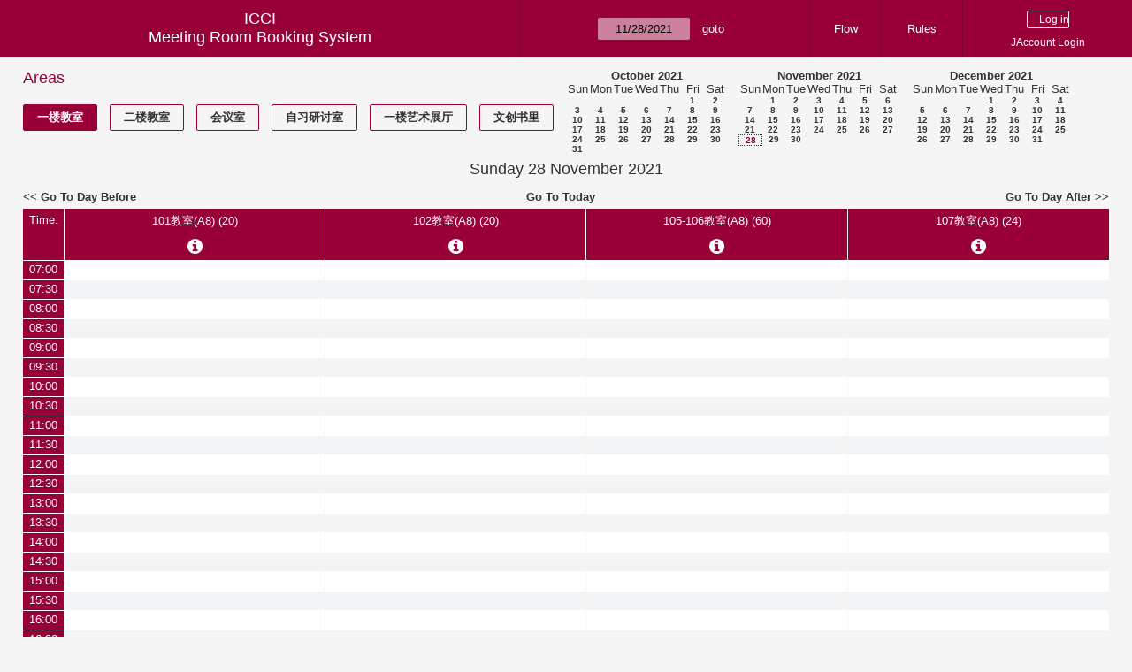

--- FILE ---
content_type: text/html; charset=utf-8
request_url: https://icci.sjtu.edu.cn/bs/day.php?year=2021&month=11&day=28&area=3&room=8
body_size: 54073
content:
<!DOCTYPE html><html>
<head>
<meta charset="utf-8">
<title>Meeting Room Booking System</title>
  <link href="jquery/ui/css/jquery-ui.structure.min.css" rel="stylesheet" type="text/css">
  <link href="jquery/ui/css/sunny/jquery-ui.theme.min.css" rel="stylesheet" type="text/css">
  <link href="jquery/datatables/css/jquery.dataTables.min.css" rel="stylesheet" type="text/css">
  <link href="jquery/datatables/css/buttons.dataTables.css" rel="stylesheet" type="text/css">
  <link href="jquery/datatables/css/fixedColumns.dataTables.min.css" rel="stylesheet" type="text/css">
  <link href="jquery/datatables/css/colReorder.dataTables.css" rel="stylesheet" type="text/css">
      <link rel="stylesheet" href="/public/css/font-awesome.min.css" />
    <link rel="stylesheet" href="/public/layui/css/layui.css" media="all" />
    <link rel="stylesheet" href="css/mrbs.css.php" type="text/css">
        <link rel="stylesheet" media="print" href="css/mrbs-print.css.php" type="text/css">
    <!--[if IE]>
    <link rel="stylesheet" href="css/mrbs-ie.css" type="text/css">
    <![endif]-->
        <!--[if IE 8]>
    <link rel="stylesheet" href="css/mrbs-ie8.css" type="text/css">
    <![endif]-->
    <!--[if lte IE 8]>
    <link rel="stylesheet" href="css/mrbs-ielte8.css" type="text/css">
    <![endif]-->
    <!--[if lte IE 7]>
    <link rel="stylesheet" href="css/mrbs-ielte7.css.php" type="text/css">
    <![endif]-->
    <!--[if lte IE 6]>
    <link rel="stylesheet" href="css/mrbs-ielte6.css" type="text/css">
    <![endif]-->
        <meta name="robots" content="noindex, nofollow">

<!--[if (!IE)|(gt IE 8)]><!-->
  <script type="text/javascript" src="jquery/jquery-2.2.4.min.js"></script>
  <!--<![endif]-->

<!--[if lte IE 8]>
  <script type="text/javascript" src="jquery/jquery-1.11.0.min.js"></script>
<![endif]-->

  <script type="text/javascript" src="jquery/jquery-migrate-1.4.1.min.js"></script>
    <script type="text/javascript" src="jquery/ui/jquery-ui.min.js"></script>
  

<script type="text/javascript" src="/public/layui/layui.js"></script>
<script>
  layui.use(['form','layer','element'],function(){
    var form = layui.form;
    var element = layui.element;
    var layer = parent.layer === undefined ? layui.layer : parent.layer;
    var $ = layui.jquery;
    var custom_html = '';
    $('.description').parent(1).on('click',function(){
      custom_html = $(this).find('.custom_html').html();
      layer.open({
        title: $(this).find('a').html()+'介绍/Description',
        content: custom_html,
        area: ['800px',''],
        btn:false,
        shadeClose: true
      })
    })
  });

</script>
<script type="text/javascript">
  //<![CDATA[
  var lteIE6 = false;
  //]]>
</script>
<!--[if lte IE 6]>
<script type="text/javascript">
  //<![CDATA[
  var lteIE6 = true;
  //]]>
</script>
<![endif]-->
    
<script type="text/javascript">
  //<![CDATA[
  var lteIE7 = false;
  //]]>
</script>
<!--[if lte IE 7]>
<script type="text/javascript">
  //<![CDATA[
  var lteIE7 = true;
  //]]>
</script>
<![endif]-->
    
<script type="text/javascript">
  //<![CDATA[
  var lteIE8 = false;
  //]]>
</script>
<!--[if lte IE 8]>
<script type="text/javascript">
  //<![CDATA[
  var lteIE8 = true;
  //]]>
</script>
<![endif]-->
    
<script type="text/javascript">
  //<![CDATA[
    function init(params)
  {
  }
  //]]>
</script>

<script type="text/javascript" src="js/functions.js.php?area=3"></script>
<script type="text/javascript" src="js/datepicker.js.php?area=3"></script>
<script type="text/javascript" src="js/general.js.php?area=3"></script>

    
  <script type="text/javascript" src="js/refresh.js.php?area=3"></script>
    <!-- <script type="text/javascript" src="js/resizable.js.php?area=3"></script> -->
  <script type="text/javascript" src="js/multiple.js.php?area=3"></script>
    <script type="text/javascript" src="js/cell_click.js.php?area=3"></script>
  
<!--[if lte IE 8]>
      <script src="js/html5shiv.min.js"></script>
    <![endif]-->
    
<script type="text/javascript">

//<![CDATA[


$(window).on('load', function() {

  var args = {day: '28',
              month: '11',
              year: '2021',
              area: '3',
              room: '8',
              page: 'day'};
    init(args);

});


//]]>
</script></head>
<body class="non_js day">
    <script type="text/javascript">
      //<![CDATA[
      $('body').addClass('js').removeClass('non_js');
      //]]>
    </script> 
    <header class="banner">
<nav>
<ul>
<li>
<div id="company">
<div id="logo">
<span>ICCI</span>
</div>
<div id="mrbs">
<a href="index.php">Meeting Room Booking System</a>
</div>
</div>
</li>
<li>
<form action="day.php" method="get" id="Form1">
<span class="dateselector js_hidden" data-prefix="" data-day="28" data-month="11" data-year="2021" data-min-year="2016" data-max-year="2031" data-form-id="Form1">
<select id="day" name="day">
<option value="1">1</option>
<option value="2">2</option>
<option value="3">3</option>
<option value="4">4</option>
<option value="5">5</option>
<option value="6">6</option>
<option value="7">7</option>
<option value="8">8</option>
<option value="9">9</option>
<option value="10">10</option>
<option value="11">11</option>
<option value="12">12</option>
<option value="13">13</option>
<option value="14">14</option>
<option value="15">15</option>
<option value="16">16</option>
<option value="17">17</option>
<option value="18">18</option>
<option value="19">19</option>
<option value="20">20</option>
<option value="21">21</option>
<option value="22">22</option>
<option value="23">23</option>
<option value="24">24</option>
<option value="25">25</option>
<option value="26">26</option>
<option value="27">27</option>
<option value="28" selected="selected">28</option>
<option value="29">29</option>
<option value="30">30</option>
<option value="31">31</option>
</select>
<select id="month" name="month">
<option value="1">Jan</option>
<option value="2">Feb</option>
<option value="3">Mar</option>
<option value="4">Apr</option>
<option value="5">May</option>
<option value="6">Jun</option>
<option value="7">Jul</option>
<option value="8">Aug</option>
<option value="9">Sep</option>
<option value="10">Oct</option>
<option value="11" selected="selected">Nov</option>
<option value="12">Dec</option>
</select>
<select id="year" name="year">
<option value="2016">2016</option>
<option value="2017">2017</option>
<option value="2018">2018</option>
<option value="2019">2019</option>
<option value="2020">2020</option>
<option value="2021" selected="selected">2021</option>
<option value="2022">2022</option>
<option value="2023">2023</option>
<option value="2024">2024</option>
<option value="2025">2025</option>
<option value="2026">2026</option>
<option value="2027">2027</option>
<option value="2028">2028</option>
<option value="2029">2029</option>
<option value="2030">2030</option>
<option value="2031">2031</option>
</select>
</span>
<input type="hidden" name="area" value="3">
<input type="hidden" name="room" value="8">
<input type="submit" value="goto">
</form>
</li>
<li>
<a href="/bs/files/文创学院预约中心使用说明.pdf" target="_blank">Flow</a>
</li>
<li>
<a href="/bs/files/20200901-文创学院关于教室及会议室预约系统管理规则.pdf" target="_blank">Rules</a>
</li>
<li>
<div id="logon_box">
      <form method="post" action="admin.php">
        <div>
          <input type="hidden" name="TargetURL" value="day.php?year=2021&amp;month=11&amp;day=28&amp;area=3&amp;room=8">
          <input type="hidden" name="Action" value="QueryName">
          <input type="submit" value=" Log in ">
                    <a href='/jaccount'>JAccount Login</a>
                  </div>
      </form>
      
  </div>
</li>
</ul>
</nav>
</header>
<div id="contents">
<div id="dwm_header" class="screenonly">
<div id="dwm_areas">
<h3>Areas</h3>
<ul>
<li><a href="day.php?year=2021&amp;month=11&amp;day=28&amp;area=3"><span class="current">一楼教室</span></a></li>
<li><a href="day.php?year=2021&amp;month=11&amp;day=28&amp;area=4"><span>二楼教室</span></a></li>
<li><a href="day.php?year=2021&amp;month=11&amp;day=28&amp;area=5"><span>会议室</span></a></li>
<li><a href="day.php?year=2021&amp;month=11&amp;day=28&amp;area=6"><span>自习研讨室</span></a></li>
<li><a href="day.php?year=2021&amp;month=11&amp;day=28&amp;area=11"><span>一楼艺术展厅</span></a></li>
<li><a href="day.php?year=2021&amp;month=11&amp;day=28&amp;area=14"><span>文创书里</span></a></li>
</ul>
</div>
<nav id="cals">
<div id="cal_last">
<table class="calendar">
<thead>
<tr>
<th colspan="7"><a href="month.php?year=2021&amp;month=10&amp;day=28&amp;area=3&amp;room=8">October&nbsp;2021</a></th>
</tr>
<tr>
<th>Sun</th>
<th>Mon</th>
<th>Tue</th>
<th>Wed</th>
<th>Thu</th>
<th>Fri</th>
<th>Sat</th>
</tr>
</thead>
<tbody>
<tr>
<td>&nbsp;</td>
<td>&nbsp;</td>
<td>&nbsp;</td>
<td>&nbsp;</td>
<td>&nbsp;</td>
<td><a href="day.php?year=2021&amp;month=10&amp;day=1&amp;area=3&amp;room=8">1</a></td>
<td><a href="day.php?year=2021&amp;month=10&amp;day=2&amp;area=3&amp;room=8">2</a></td>
</tr>
<tr>
<td><a href="day.php?year=2021&amp;month=10&amp;day=3&amp;area=3&amp;room=8">3</a></td>
<td><a href="day.php?year=2021&amp;month=10&amp;day=4&amp;area=3&amp;room=8">4</a></td>
<td><a href="day.php?year=2021&amp;month=10&amp;day=5&amp;area=3&amp;room=8">5</a></td>
<td><a href="day.php?year=2021&amp;month=10&amp;day=6&amp;area=3&amp;room=8">6</a></td>
<td><a href="day.php?year=2021&amp;month=10&amp;day=7&amp;area=3&amp;room=8">7</a></td>
<td><a href="day.php?year=2021&amp;month=10&amp;day=8&amp;area=3&amp;room=8">8</a></td>
<td><a href="day.php?year=2021&amp;month=10&amp;day=9&amp;area=3&amp;room=8">9</a></td>
</tr>
<tr>
<td><a href="day.php?year=2021&amp;month=10&amp;day=10&amp;area=3&amp;room=8">10</a></td>
<td><a href="day.php?year=2021&amp;month=10&amp;day=11&amp;area=3&amp;room=8">11</a></td>
<td><a href="day.php?year=2021&amp;month=10&amp;day=12&amp;area=3&amp;room=8">12</a></td>
<td><a href="day.php?year=2021&amp;month=10&amp;day=13&amp;area=3&amp;room=8">13</a></td>
<td><a href="day.php?year=2021&amp;month=10&amp;day=14&amp;area=3&amp;room=8">14</a></td>
<td><a href="day.php?year=2021&amp;month=10&amp;day=15&amp;area=3&amp;room=8">15</a></td>
<td><a href="day.php?year=2021&amp;month=10&amp;day=16&amp;area=3&amp;room=8">16</a></td>
</tr>
<tr>
<td><a href="day.php?year=2021&amp;month=10&amp;day=17&amp;area=3&amp;room=8">17</a></td>
<td><a href="day.php?year=2021&amp;month=10&amp;day=18&amp;area=3&amp;room=8">18</a></td>
<td><a href="day.php?year=2021&amp;month=10&amp;day=19&amp;area=3&amp;room=8">19</a></td>
<td><a href="day.php?year=2021&amp;month=10&amp;day=20&amp;area=3&amp;room=8">20</a></td>
<td><a href="day.php?year=2021&amp;month=10&amp;day=21&amp;area=3&amp;room=8">21</a></td>
<td><a href="day.php?year=2021&amp;month=10&amp;day=22&amp;area=3&amp;room=8">22</a></td>
<td><a href="day.php?year=2021&amp;month=10&amp;day=23&amp;area=3&amp;room=8">23</a></td>
</tr>
<tr>
<td><a href="day.php?year=2021&amp;month=10&amp;day=24&amp;area=3&amp;room=8">24</a></td>
<td><a href="day.php?year=2021&amp;month=10&amp;day=25&amp;area=3&amp;room=8">25</a></td>
<td><a href="day.php?year=2021&amp;month=10&amp;day=26&amp;area=3&amp;room=8">26</a></td>
<td><a href="day.php?year=2021&amp;month=10&amp;day=27&amp;area=3&amp;room=8">27</a></td>
<td><a href="day.php?year=2021&amp;month=10&amp;day=28&amp;area=3&amp;room=8">28</a></td>
<td><a href="day.php?year=2021&amp;month=10&amp;day=29&amp;area=3&amp;room=8">29</a></td>
<td><a href="day.php?year=2021&amp;month=10&amp;day=30&amp;area=3&amp;room=8">30</a></td>
</tr>
<tr>
<td><a href="day.php?year=2021&amp;month=10&amp;day=31&amp;area=3&amp;room=8">31</a></td>
<td>&nbsp;</td>
<td>&nbsp;</td>
<td>&nbsp;</td>
<td>&nbsp;</td>
<td>&nbsp;</td>
<td>&nbsp;</td>
</tr>
</tbody>
</table>
</div>
<div id="cal_this">
<table class="calendar">
<thead>
<tr>
<th colspan="7"><a href="month.php?year=2021&amp;month=11&amp;day=28&amp;area=3&amp;room=8">November&nbsp;2021</a></th>
</tr>
<tr>
<th>Sun</th>
<th>Mon</th>
<th>Tue</th>
<th>Wed</th>
<th>Thu</th>
<th>Fri</th>
<th>Sat</th>
</tr>
</thead>
<tbody>
<tr>
<td>&nbsp;</td>
<td><a href="day.php?year=2021&amp;month=11&amp;day=1&amp;area=3&amp;room=8">1</a></td>
<td><a href="day.php?year=2021&amp;month=11&amp;day=2&amp;area=3&amp;room=8">2</a></td>
<td><a href="day.php?year=2021&amp;month=11&amp;day=3&amp;area=3&amp;room=8">3</a></td>
<td><a href="day.php?year=2021&amp;month=11&amp;day=4&amp;area=3&amp;room=8">4</a></td>
<td><a href="day.php?year=2021&amp;month=11&amp;day=5&amp;area=3&amp;room=8">5</a></td>
<td><a href="day.php?year=2021&amp;month=11&amp;day=6&amp;area=3&amp;room=8">6</a></td>
</tr>
<tr>
<td><a href="day.php?year=2021&amp;month=11&amp;day=7&amp;area=3&amp;room=8">7</a></td>
<td><a href="day.php?year=2021&amp;month=11&amp;day=8&amp;area=3&amp;room=8">8</a></td>
<td><a href="day.php?year=2021&amp;month=11&amp;day=9&amp;area=3&amp;room=8">9</a></td>
<td><a href="day.php?year=2021&amp;month=11&amp;day=10&amp;area=3&amp;room=8">10</a></td>
<td><a href="day.php?year=2021&amp;month=11&amp;day=11&amp;area=3&amp;room=8">11</a></td>
<td><a href="day.php?year=2021&amp;month=11&amp;day=12&amp;area=3&amp;room=8">12</a></td>
<td><a href="day.php?year=2021&amp;month=11&amp;day=13&amp;area=3&amp;room=8">13</a></td>
</tr>
<tr>
<td><a href="day.php?year=2021&amp;month=11&amp;day=14&amp;area=3&amp;room=8">14</a></td>
<td><a href="day.php?year=2021&amp;month=11&amp;day=15&amp;area=3&amp;room=8">15</a></td>
<td><a href="day.php?year=2021&amp;month=11&amp;day=16&amp;area=3&amp;room=8">16</a></td>
<td><a href="day.php?year=2021&amp;month=11&amp;day=17&amp;area=3&amp;room=8">17</a></td>
<td><a href="day.php?year=2021&amp;month=11&amp;day=18&amp;area=3&amp;room=8">18</a></td>
<td><a href="day.php?year=2021&amp;month=11&amp;day=19&amp;area=3&amp;room=8">19</a></td>
<td><a href="day.php?year=2021&amp;month=11&amp;day=20&amp;area=3&amp;room=8">20</a></td>
</tr>
<tr>
<td><a href="day.php?year=2021&amp;month=11&amp;day=21&amp;area=3&amp;room=8">21</a></td>
<td><a href="day.php?year=2021&amp;month=11&amp;day=22&amp;area=3&amp;room=8">22</a></td>
<td><a href="day.php?year=2021&amp;month=11&amp;day=23&amp;area=3&amp;room=8">23</a></td>
<td><a href="day.php?year=2021&amp;month=11&amp;day=24&amp;area=3&amp;room=8">24</a></td>
<td><a href="day.php?year=2021&amp;month=11&amp;day=25&amp;area=3&amp;room=8">25</a></td>
<td><a href="day.php?year=2021&amp;month=11&amp;day=26&amp;area=3&amp;room=8">26</a></td>
<td><a href="day.php?year=2021&amp;month=11&amp;day=27&amp;area=3&amp;room=8">27</a></td>
</tr>
<tr>
<td id="sticky_day"><a class="current" href="day.php?year=2021&amp;month=11&amp;day=28&amp;area=3&amp;room=8">28</a></td>
<td><a href="day.php?year=2021&amp;month=11&amp;day=29&amp;area=3&amp;room=8">29</a></td>
<td><a href="day.php?year=2021&amp;month=11&amp;day=30&amp;area=3&amp;room=8">30</a></td>
<td>&nbsp;</td>
<td>&nbsp;</td>
<td>&nbsp;</td>
<td>&nbsp;</td>
</tr>
</tbody>
</table>
</div>
<div id="cal_next">
<table class="calendar">
<thead>
<tr>
<th colspan="7"><a href="month.php?year=2021&amp;month=12&amp;day=28&amp;area=3&amp;room=8">December&nbsp;2021</a></th>
</tr>
<tr>
<th>Sun</th>
<th>Mon</th>
<th>Tue</th>
<th>Wed</th>
<th>Thu</th>
<th>Fri</th>
<th>Sat</th>
</tr>
</thead>
<tbody>
<tr>
<td>&nbsp;</td>
<td>&nbsp;</td>
<td>&nbsp;</td>
<td><a href="day.php?year=2021&amp;month=12&amp;day=1&amp;area=3&amp;room=8">1</a></td>
<td><a href="day.php?year=2021&amp;month=12&amp;day=2&amp;area=3&amp;room=8">2</a></td>
<td><a href="day.php?year=2021&amp;month=12&amp;day=3&amp;area=3&amp;room=8">3</a></td>
<td><a href="day.php?year=2021&amp;month=12&amp;day=4&amp;area=3&amp;room=8">4</a></td>
</tr>
<tr>
<td><a href="day.php?year=2021&amp;month=12&amp;day=5&amp;area=3&amp;room=8">5</a></td>
<td><a href="day.php?year=2021&amp;month=12&amp;day=6&amp;area=3&amp;room=8">6</a></td>
<td><a href="day.php?year=2021&amp;month=12&amp;day=7&amp;area=3&amp;room=8">7</a></td>
<td><a href="day.php?year=2021&amp;month=12&amp;day=8&amp;area=3&amp;room=8">8</a></td>
<td><a href="day.php?year=2021&amp;month=12&amp;day=9&amp;area=3&amp;room=8">9</a></td>
<td><a href="day.php?year=2021&amp;month=12&amp;day=10&amp;area=3&amp;room=8">10</a></td>
<td><a href="day.php?year=2021&amp;month=12&amp;day=11&amp;area=3&amp;room=8">11</a></td>
</tr>
<tr>
<td><a href="day.php?year=2021&amp;month=12&amp;day=12&amp;area=3&amp;room=8">12</a></td>
<td><a href="day.php?year=2021&amp;month=12&amp;day=13&amp;area=3&amp;room=8">13</a></td>
<td><a href="day.php?year=2021&amp;month=12&amp;day=14&amp;area=3&amp;room=8">14</a></td>
<td><a href="day.php?year=2021&amp;month=12&amp;day=15&amp;area=3&amp;room=8">15</a></td>
<td><a href="day.php?year=2021&amp;month=12&amp;day=16&amp;area=3&amp;room=8">16</a></td>
<td><a href="day.php?year=2021&amp;month=12&amp;day=17&amp;area=3&amp;room=8">17</a></td>
<td><a href="day.php?year=2021&amp;month=12&amp;day=18&amp;area=3&amp;room=8">18</a></td>
</tr>
<tr>
<td><a href="day.php?year=2021&amp;month=12&amp;day=19&amp;area=3&amp;room=8">19</a></td>
<td><a href="day.php?year=2021&amp;month=12&amp;day=20&amp;area=3&amp;room=8">20</a></td>
<td><a href="day.php?year=2021&amp;month=12&amp;day=21&amp;area=3&amp;room=8">21</a></td>
<td><a href="day.php?year=2021&amp;month=12&amp;day=22&amp;area=3&amp;room=8">22</a></td>
<td><a href="day.php?year=2021&amp;month=12&amp;day=23&amp;area=3&amp;room=8">23</a></td>
<td><a href="day.php?year=2021&amp;month=12&amp;day=24&amp;area=3&amp;room=8">24</a></td>
<td><a href="day.php?year=2021&amp;month=12&amp;day=25&amp;area=3&amp;room=8">25</a></td>
</tr>
<tr>
<td><a href="day.php?year=2021&amp;month=12&amp;day=26&amp;area=3&amp;room=8">26</a></td>
<td><a href="day.php?year=2021&amp;month=12&amp;day=27&amp;area=3&amp;room=8">27</a></td>
<td><a href="day.php?year=2021&amp;month=12&amp;day=28&amp;area=3&amp;room=8">28</a></td>
<td><a href="day.php?year=2021&amp;month=12&amp;day=29&amp;area=3&amp;room=8">29</a></td>
<td><a href="day.php?year=2021&amp;month=12&amp;day=30&amp;area=3&amp;room=8">30</a></td>
<td><a href="day.php?year=2021&amp;month=12&amp;day=31&amp;area=3&amp;room=8">31</a></td>
<td>&nbsp;</td>
</tr>
</tbody>
</table>
</div>
</nav>
</div>
<div id="dwm">
<h2>Sunday 28 November 2021</h2>
</div>

<nav class="date_nav">
  <a class="date_before" href="day.php?area=3&amp;room=8&amp;year=2021&amp;month=11&amp;day=27">Go To Day Before</a>
  <a class="date_now" href="day.php?area=3&amp;room=8;">Go To Today</a>
  <a class="date_after" href="day.php?area=3&amp;room=8&amp;year=2021&amp;month=11&amp;day=29">Go To Day After</a>
</nav>
<table class="dwm_main" id="day_main" data-resolution="1800">
<thead>
<tr>
<th class="first_last" style="width: 1%">Time:</th>
<th data-room="8" style="width: 24.750000%">
                        <a href="week.php?year=2021&amp;month=11&amp;day=28&amp;area=3&amp;room=8"
                        title="View Week &#10;&#10;101教室">101教室(A8) (20)</a><i class="fa description fa-info-circle" aria-hidden="true"><div class='custom_html' style='display: none;'>本教室为标准学生教室，教室设备有EPSON可书写互动投影机1台</div></i></th>
<th data-room="9" style="width: 24.750000%">
                        <a href="week.php?year=2021&amp;month=11&amp;day=28&amp;area=3&amp;room=9"
                        title="View Week &#10;&#10;102教室">102教室(A8) (20)</a><i class="fa description fa-info-circle" aria-hidden="true"><div class='custom_html' style='display: none;'>本教室为标准学生教室，教室设备有EPSON可书写互动投影机1台</div></i></th>
<th data-room="7" style="width: 24.750000%">
                        <a href="week.php?year=2021&amp;month=11&amp;day=28&amp;area=3&amp;room=7"
                        title="View Week &#10;&#10;105-106教室">105-106教室(A8) (60)</a><i class="fa description fa-info-circle" aria-hidden="true"><div class='custom_html' style='display: none;'>本教室为标准多媒体教室，教室设备有100英寸EPSON工程级可书写互动投影机2台，领夹式无线话筒1套。</div></i></th>
<th data-room="10" style="width: 24.750000%">
                        <a href="week.php?year=2021&amp;month=11&amp;day=28&amp;area=3&amp;room=10"
                        title="View Week &#10;&#10;107教室">107教室(A8) (24)</a><i class="fa description fa-info-circle" aria-hidden="true"><div class='custom_html' style='display: none;'>本教室为标准多媒体教室，教室设备有80英寸SHARP高清电视机1台。</div></i></th>
</tr>
</thead>
<tbody>
<tr class="even_row">
<td class="row_labels" data-seconds="25200">
<div class="celldiv slots1">
<a href="day.php?year=2021&amp;month=11&amp;day=28&amp;area=3&amp;room=8&amp;timetohighlight=25200" title="Highlight this line">07:00</a>
</div></td>
<td class="new">
<div class="celldiv slots1">
<a href="edit_entry.php?area=3&amp;room=8&amp;hour=7&amp;minute=0&amp;year=2021&amp;month=11&amp;day=28">
</a>
</div>
</td>
<td class="new">
<div class="celldiv slots1">
<a href="edit_entry.php?area=3&amp;room=9&amp;hour=7&amp;minute=0&amp;year=2021&amp;month=11&amp;day=28">
</a>
</div>
</td>
<td class="new">
<div class="celldiv slots1">
<a href="edit_entry.php?area=3&amp;room=7&amp;hour=7&amp;minute=0&amp;year=2021&amp;month=11&amp;day=28">
</a>
</div>
</td>
<td class="new">
<div class="celldiv slots1">
<a href="edit_entry.php?area=3&amp;room=10&amp;hour=7&amp;minute=0&amp;year=2021&amp;month=11&amp;day=28">
</a>
</div>
</td>
</tr>
<tr class="odd_row">
<td class="row_labels" data-seconds="27000">
<div class="celldiv slots1">
<a href="day.php?year=2021&amp;month=11&amp;day=28&amp;area=3&amp;room=8&amp;timetohighlight=27000" title="Highlight this line">07:30</a>
</div></td>
<td class="new">
<div class="celldiv slots1">
<a href="edit_entry.php?area=3&amp;room=8&amp;hour=7&amp;minute=30&amp;year=2021&amp;month=11&amp;day=28">
</a>
</div>
</td>
<td class="new">
<div class="celldiv slots1">
<a href="edit_entry.php?area=3&amp;room=9&amp;hour=7&amp;minute=30&amp;year=2021&amp;month=11&amp;day=28">
</a>
</div>
</td>
<td class="new">
<div class="celldiv slots1">
<a href="edit_entry.php?area=3&amp;room=7&amp;hour=7&amp;minute=30&amp;year=2021&amp;month=11&amp;day=28">
</a>
</div>
</td>
<td class="new">
<div class="celldiv slots1">
<a href="edit_entry.php?area=3&amp;room=10&amp;hour=7&amp;minute=30&amp;year=2021&amp;month=11&amp;day=28">
</a>
</div>
</td>
</tr>
<tr class="even_row">
<td class="row_labels" data-seconds="28800">
<div class="celldiv slots1">
<a href="day.php?year=2021&amp;month=11&amp;day=28&amp;area=3&amp;room=8&amp;timetohighlight=28800" title="Highlight this line">08:00</a>
</div></td>
<td class="new">
<div class="celldiv slots1">
<a href="edit_entry.php?area=3&amp;room=8&amp;hour=8&amp;minute=0&amp;year=2021&amp;month=11&amp;day=28">
</a>
</div>
</td>
<td class="new">
<div class="celldiv slots1">
<a href="edit_entry.php?area=3&amp;room=9&amp;hour=8&amp;minute=0&amp;year=2021&amp;month=11&amp;day=28">
</a>
</div>
</td>
<td class="new">
<div class="celldiv slots1">
<a href="edit_entry.php?area=3&amp;room=7&amp;hour=8&amp;minute=0&amp;year=2021&amp;month=11&amp;day=28">
</a>
</div>
</td>
<td class="new">
<div class="celldiv slots1">
<a href="edit_entry.php?area=3&amp;room=10&amp;hour=8&amp;minute=0&amp;year=2021&amp;month=11&amp;day=28">
</a>
</div>
</td>
</tr>
<tr class="odd_row">
<td class="row_labels" data-seconds="30600">
<div class="celldiv slots1">
<a href="day.php?year=2021&amp;month=11&amp;day=28&amp;area=3&amp;room=8&amp;timetohighlight=30600" title="Highlight this line">08:30</a>
</div></td>
<td class="new">
<div class="celldiv slots1">
<a href="edit_entry.php?area=3&amp;room=8&amp;hour=8&amp;minute=30&amp;year=2021&amp;month=11&amp;day=28">
</a>
</div>
</td>
<td class="new">
<div class="celldiv slots1">
<a href="edit_entry.php?area=3&amp;room=9&amp;hour=8&amp;minute=30&amp;year=2021&amp;month=11&amp;day=28">
</a>
</div>
</td>
<td class="new">
<div class="celldiv slots1">
<a href="edit_entry.php?area=3&amp;room=7&amp;hour=8&amp;minute=30&amp;year=2021&amp;month=11&amp;day=28">
</a>
</div>
</td>
<td class="new">
<div class="celldiv slots1">
<a href="edit_entry.php?area=3&amp;room=10&amp;hour=8&amp;minute=30&amp;year=2021&amp;month=11&amp;day=28">
</a>
</div>
</td>
</tr>
<tr class="even_row">
<td class="row_labels" data-seconds="32400">
<div class="celldiv slots1">
<a href="day.php?year=2021&amp;month=11&amp;day=28&amp;area=3&amp;room=8&amp;timetohighlight=32400" title="Highlight this line">09:00</a>
</div></td>
<td class="new">
<div class="celldiv slots1">
<a href="edit_entry.php?area=3&amp;room=8&amp;hour=9&amp;minute=0&amp;year=2021&amp;month=11&amp;day=28">
</a>
</div>
</td>
<td class="new">
<div class="celldiv slots1">
<a href="edit_entry.php?area=3&amp;room=9&amp;hour=9&amp;minute=0&amp;year=2021&amp;month=11&amp;day=28">
</a>
</div>
</td>
<td class="new">
<div class="celldiv slots1">
<a href="edit_entry.php?area=3&amp;room=7&amp;hour=9&amp;minute=0&amp;year=2021&amp;month=11&amp;day=28">
</a>
</div>
</td>
<td class="new">
<div class="celldiv slots1">
<a href="edit_entry.php?area=3&amp;room=10&amp;hour=9&amp;minute=0&amp;year=2021&amp;month=11&amp;day=28">
</a>
</div>
</td>
</tr>
<tr class="odd_row">
<td class="row_labels" data-seconds="34200">
<div class="celldiv slots1">
<a href="day.php?year=2021&amp;month=11&amp;day=28&amp;area=3&amp;room=8&amp;timetohighlight=34200" title="Highlight this line">09:30</a>
</div></td>
<td class="new">
<div class="celldiv slots1">
<a href="edit_entry.php?area=3&amp;room=8&amp;hour=9&amp;minute=30&amp;year=2021&amp;month=11&amp;day=28">
</a>
</div>
</td>
<td class="new">
<div class="celldiv slots1">
<a href="edit_entry.php?area=3&amp;room=9&amp;hour=9&amp;minute=30&amp;year=2021&amp;month=11&amp;day=28">
</a>
</div>
</td>
<td class="new">
<div class="celldiv slots1">
<a href="edit_entry.php?area=3&amp;room=7&amp;hour=9&amp;minute=30&amp;year=2021&amp;month=11&amp;day=28">
</a>
</div>
</td>
<td class="new">
<div class="celldiv slots1">
<a href="edit_entry.php?area=3&amp;room=10&amp;hour=9&amp;minute=30&amp;year=2021&amp;month=11&amp;day=28">
</a>
</div>
</td>
</tr>
<tr class="even_row">
<td class="row_labels" data-seconds="36000">
<div class="celldiv slots1">
<a href="day.php?year=2021&amp;month=11&amp;day=28&amp;area=3&amp;room=8&amp;timetohighlight=36000" title="Highlight this line">10:00</a>
</div></td>
<td class="new">
<div class="celldiv slots1">
<a href="edit_entry.php?area=3&amp;room=8&amp;hour=10&amp;minute=0&amp;year=2021&amp;month=11&amp;day=28">
</a>
</div>
</td>
<td class="new">
<div class="celldiv slots1">
<a href="edit_entry.php?area=3&amp;room=9&amp;hour=10&amp;minute=0&amp;year=2021&amp;month=11&amp;day=28">
</a>
</div>
</td>
<td class="new">
<div class="celldiv slots1">
<a href="edit_entry.php?area=3&amp;room=7&amp;hour=10&amp;minute=0&amp;year=2021&amp;month=11&amp;day=28">
</a>
</div>
</td>
<td class="new">
<div class="celldiv slots1">
<a href="edit_entry.php?area=3&amp;room=10&amp;hour=10&amp;minute=0&amp;year=2021&amp;month=11&amp;day=28">
</a>
</div>
</td>
</tr>
<tr class="odd_row">
<td class="row_labels" data-seconds="37800">
<div class="celldiv slots1">
<a href="day.php?year=2021&amp;month=11&amp;day=28&amp;area=3&amp;room=8&amp;timetohighlight=37800" title="Highlight this line">10:30</a>
</div></td>
<td class="new">
<div class="celldiv slots1">
<a href="edit_entry.php?area=3&amp;room=8&amp;hour=10&amp;minute=30&amp;year=2021&amp;month=11&amp;day=28">
</a>
</div>
</td>
<td class="new">
<div class="celldiv slots1">
<a href="edit_entry.php?area=3&amp;room=9&amp;hour=10&amp;minute=30&amp;year=2021&amp;month=11&amp;day=28">
</a>
</div>
</td>
<td class="new">
<div class="celldiv slots1">
<a href="edit_entry.php?area=3&amp;room=7&amp;hour=10&amp;minute=30&amp;year=2021&amp;month=11&amp;day=28">
</a>
</div>
</td>
<td class="new">
<div class="celldiv slots1">
<a href="edit_entry.php?area=3&amp;room=10&amp;hour=10&amp;minute=30&amp;year=2021&amp;month=11&amp;day=28">
</a>
</div>
</td>
</tr>
<tr class="even_row">
<td class="row_labels" data-seconds="39600">
<div class="celldiv slots1">
<a href="day.php?year=2021&amp;month=11&amp;day=28&amp;area=3&amp;room=8&amp;timetohighlight=39600" title="Highlight this line">11:00</a>
</div></td>
<td class="new">
<div class="celldiv slots1">
<a href="edit_entry.php?area=3&amp;room=8&amp;hour=11&amp;minute=0&amp;year=2021&amp;month=11&amp;day=28">
</a>
</div>
</td>
<td class="new">
<div class="celldiv slots1">
<a href="edit_entry.php?area=3&amp;room=9&amp;hour=11&amp;minute=0&amp;year=2021&amp;month=11&amp;day=28">
</a>
</div>
</td>
<td class="new">
<div class="celldiv slots1">
<a href="edit_entry.php?area=3&amp;room=7&amp;hour=11&amp;minute=0&amp;year=2021&amp;month=11&amp;day=28">
</a>
</div>
</td>
<td class="new">
<div class="celldiv slots1">
<a href="edit_entry.php?area=3&amp;room=10&amp;hour=11&amp;minute=0&amp;year=2021&amp;month=11&amp;day=28">
</a>
</div>
</td>
</tr>
<tr class="odd_row">
<td class="row_labels" data-seconds="41400">
<div class="celldiv slots1">
<a href="day.php?year=2021&amp;month=11&amp;day=28&amp;area=3&amp;room=8&amp;timetohighlight=41400" title="Highlight this line">11:30</a>
</div></td>
<td class="new">
<div class="celldiv slots1">
<a href="edit_entry.php?area=3&amp;room=8&amp;hour=11&amp;minute=30&amp;year=2021&amp;month=11&amp;day=28">
</a>
</div>
</td>
<td class="new">
<div class="celldiv slots1">
<a href="edit_entry.php?area=3&amp;room=9&amp;hour=11&amp;minute=30&amp;year=2021&amp;month=11&amp;day=28">
</a>
</div>
</td>
<td class="new">
<div class="celldiv slots1">
<a href="edit_entry.php?area=3&amp;room=7&amp;hour=11&amp;minute=30&amp;year=2021&amp;month=11&amp;day=28">
</a>
</div>
</td>
<td class="new">
<div class="celldiv slots1">
<a href="edit_entry.php?area=3&amp;room=10&amp;hour=11&amp;minute=30&amp;year=2021&amp;month=11&amp;day=28">
</a>
</div>
</td>
</tr>
<tr class="even_row">
<td class="row_labels" data-seconds="43200">
<div class="celldiv slots1">
<a href="day.php?year=2021&amp;month=11&amp;day=28&amp;area=3&amp;room=8&amp;timetohighlight=43200" title="Highlight this line">12:00</a>
</div></td>
<td class="new">
<div class="celldiv slots1">
<a href="edit_entry.php?area=3&amp;room=8&amp;hour=12&amp;minute=0&amp;year=2021&amp;month=11&amp;day=28">
</a>
</div>
</td>
<td class="new">
<div class="celldiv slots1">
<a href="edit_entry.php?area=3&amp;room=9&amp;hour=12&amp;minute=0&amp;year=2021&amp;month=11&amp;day=28">
</a>
</div>
</td>
<td class="new">
<div class="celldiv slots1">
<a href="edit_entry.php?area=3&amp;room=7&amp;hour=12&amp;minute=0&amp;year=2021&amp;month=11&amp;day=28">
</a>
</div>
</td>
<td class="new">
<div class="celldiv slots1">
<a href="edit_entry.php?area=3&amp;room=10&amp;hour=12&amp;minute=0&amp;year=2021&amp;month=11&amp;day=28">
</a>
</div>
</td>
</tr>
<tr class="odd_row">
<td class="row_labels" data-seconds="45000">
<div class="celldiv slots1">
<a href="day.php?year=2021&amp;month=11&amp;day=28&amp;area=3&amp;room=8&amp;timetohighlight=45000" title="Highlight this line">12:30</a>
</div></td>
<td class="new">
<div class="celldiv slots1">
<a href="edit_entry.php?area=3&amp;room=8&amp;hour=12&amp;minute=30&amp;year=2021&amp;month=11&amp;day=28">
</a>
</div>
</td>
<td class="new">
<div class="celldiv slots1">
<a href="edit_entry.php?area=3&amp;room=9&amp;hour=12&amp;minute=30&amp;year=2021&amp;month=11&amp;day=28">
</a>
</div>
</td>
<td class="new">
<div class="celldiv slots1">
<a href="edit_entry.php?area=3&amp;room=7&amp;hour=12&amp;minute=30&amp;year=2021&amp;month=11&amp;day=28">
</a>
</div>
</td>
<td class="new">
<div class="celldiv slots1">
<a href="edit_entry.php?area=3&amp;room=10&amp;hour=12&amp;minute=30&amp;year=2021&amp;month=11&amp;day=28">
</a>
</div>
</td>
</tr>
<tr class="even_row">
<td class="row_labels" data-seconds="46800">
<div class="celldiv slots1">
<a href="day.php?year=2021&amp;month=11&amp;day=28&amp;area=3&amp;room=8&amp;timetohighlight=46800" title="Highlight this line">13:00</a>
</div></td>
<td class="new">
<div class="celldiv slots1">
<a href="edit_entry.php?area=3&amp;room=8&amp;hour=13&amp;minute=0&amp;year=2021&amp;month=11&amp;day=28">
</a>
</div>
</td>
<td class="new">
<div class="celldiv slots1">
<a href="edit_entry.php?area=3&amp;room=9&amp;hour=13&amp;minute=0&amp;year=2021&amp;month=11&amp;day=28">
</a>
</div>
</td>
<td class="new">
<div class="celldiv slots1">
<a href="edit_entry.php?area=3&amp;room=7&amp;hour=13&amp;minute=0&amp;year=2021&amp;month=11&amp;day=28">
</a>
</div>
</td>
<td class="new">
<div class="celldiv slots1">
<a href="edit_entry.php?area=3&amp;room=10&amp;hour=13&amp;minute=0&amp;year=2021&amp;month=11&amp;day=28">
</a>
</div>
</td>
</tr>
<tr class="odd_row">
<td class="row_labels" data-seconds="48600">
<div class="celldiv slots1">
<a href="day.php?year=2021&amp;month=11&amp;day=28&amp;area=3&amp;room=8&amp;timetohighlight=48600" title="Highlight this line">13:30</a>
</div></td>
<td class="new">
<div class="celldiv slots1">
<a href="edit_entry.php?area=3&amp;room=8&amp;hour=13&amp;minute=30&amp;year=2021&amp;month=11&amp;day=28">
</a>
</div>
</td>
<td class="new">
<div class="celldiv slots1">
<a href="edit_entry.php?area=3&amp;room=9&amp;hour=13&amp;minute=30&amp;year=2021&amp;month=11&amp;day=28">
</a>
</div>
</td>
<td class="new">
<div class="celldiv slots1">
<a href="edit_entry.php?area=3&amp;room=7&amp;hour=13&amp;minute=30&amp;year=2021&amp;month=11&amp;day=28">
</a>
</div>
</td>
<td class="new">
<div class="celldiv slots1">
<a href="edit_entry.php?area=3&amp;room=10&amp;hour=13&amp;minute=30&amp;year=2021&amp;month=11&amp;day=28">
</a>
</div>
</td>
</tr>
<tr class="even_row">
<td class="row_labels" data-seconds="50400">
<div class="celldiv slots1">
<a href="day.php?year=2021&amp;month=11&amp;day=28&amp;area=3&amp;room=8&amp;timetohighlight=50400" title="Highlight this line">14:00</a>
</div></td>
<td class="new">
<div class="celldiv slots1">
<a href="edit_entry.php?area=3&amp;room=8&amp;hour=14&amp;minute=0&amp;year=2021&amp;month=11&amp;day=28">
</a>
</div>
</td>
<td class="new">
<div class="celldiv slots1">
<a href="edit_entry.php?area=3&amp;room=9&amp;hour=14&amp;minute=0&amp;year=2021&amp;month=11&amp;day=28">
</a>
</div>
</td>
<td class="new">
<div class="celldiv slots1">
<a href="edit_entry.php?area=3&amp;room=7&amp;hour=14&amp;minute=0&amp;year=2021&amp;month=11&amp;day=28">
</a>
</div>
</td>
<td class="new">
<div class="celldiv slots1">
<a href="edit_entry.php?area=3&amp;room=10&amp;hour=14&amp;minute=0&amp;year=2021&amp;month=11&amp;day=28">
</a>
</div>
</td>
</tr>
<tr class="odd_row">
<td class="row_labels" data-seconds="52200">
<div class="celldiv slots1">
<a href="day.php?year=2021&amp;month=11&amp;day=28&amp;area=3&amp;room=8&amp;timetohighlight=52200" title="Highlight this line">14:30</a>
</div></td>
<td class="new">
<div class="celldiv slots1">
<a href="edit_entry.php?area=3&amp;room=8&amp;hour=14&amp;minute=30&amp;year=2021&amp;month=11&amp;day=28">
</a>
</div>
</td>
<td class="new">
<div class="celldiv slots1">
<a href="edit_entry.php?area=3&amp;room=9&amp;hour=14&amp;minute=30&amp;year=2021&amp;month=11&amp;day=28">
</a>
</div>
</td>
<td class="new">
<div class="celldiv slots1">
<a href="edit_entry.php?area=3&amp;room=7&amp;hour=14&amp;minute=30&amp;year=2021&amp;month=11&amp;day=28">
</a>
</div>
</td>
<td class="new">
<div class="celldiv slots1">
<a href="edit_entry.php?area=3&amp;room=10&amp;hour=14&amp;minute=30&amp;year=2021&amp;month=11&amp;day=28">
</a>
</div>
</td>
</tr>
<tr class="even_row">
<td class="row_labels" data-seconds="54000">
<div class="celldiv slots1">
<a href="day.php?year=2021&amp;month=11&amp;day=28&amp;area=3&amp;room=8&amp;timetohighlight=54000" title="Highlight this line">15:00</a>
</div></td>
<td class="new">
<div class="celldiv slots1">
<a href="edit_entry.php?area=3&amp;room=8&amp;hour=15&amp;minute=0&amp;year=2021&amp;month=11&amp;day=28">
</a>
</div>
</td>
<td class="new">
<div class="celldiv slots1">
<a href="edit_entry.php?area=3&amp;room=9&amp;hour=15&amp;minute=0&amp;year=2021&amp;month=11&amp;day=28">
</a>
</div>
</td>
<td class="new">
<div class="celldiv slots1">
<a href="edit_entry.php?area=3&amp;room=7&amp;hour=15&amp;minute=0&amp;year=2021&amp;month=11&amp;day=28">
</a>
</div>
</td>
<td class="new">
<div class="celldiv slots1">
<a href="edit_entry.php?area=3&amp;room=10&amp;hour=15&amp;minute=0&amp;year=2021&amp;month=11&amp;day=28">
</a>
</div>
</td>
</tr>
<tr class="odd_row">
<td class="row_labels" data-seconds="55800">
<div class="celldiv slots1">
<a href="day.php?year=2021&amp;month=11&amp;day=28&amp;area=3&amp;room=8&amp;timetohighlight=55800" title="Highlight this line">15:30</a>
</div></td>
<td class="new">
<div class="celldiv slots1">
<a href="edit_entry.php?area=3&amp;room=8&amp;hour=15&amp;minute=30&amp;year=2021&amp;month=11&amp;day=28">
</a>
</div>
</td>
<td class="new">
<div class="celldiv slots1">
<a href="edit_entry.php?area=3&amp;room=9&amp;hour=15&amp;minute=30&amp;year=2021&amp;month=11&amp;day=28">
</a>
</div>
</td>
<td class="new">
<div class="celldiv slots1">
<a href="edit_entry.php?area=3&amp;room=7&amp;hour=15&amp;minute=30&amp;year=2021&amp;month=11&amp;day=28">
</a>
</div>
</td>
<td class="new">
<div class="celldiv slots1">
<a href="edit_entry.php?area=3&amp;room=10&amp;hour=15&amp;minute=30&amp;year=2021&amp;month=11&amp;day=28">
</a>
</div>
</td>
</tr>
<tr class="even_row">
<td class="row_labels" data-seconds="57600">
<div class="celldiv slots1">
<a href="day.php?year=2021&amp;month=11&amp;day=28&amp;area=3&amp;room=8&amp;timetohighlight=57600" title="Highlight this line">16:00</a>
</div></td>
<td class="new">
<div class="celldiv slots1">
<a href="edit_entry.php?area=3&amp;room=8&amp;hour=16&amp;minute=0&amp;year=2021&amp;month=11&amp;day=28">
</a>
</div>
</td>
<td class="new">
<div class="celldiv slots1">
<a href="edit_entry.php?area=3&amp;room=9&amp;hour=16&amp;minute=0&amp;year=2021&amp;month=11&amp;day=28">
</a>
</div>
</td>
<td class="new">
<div class="celldiv slots1">
<a href="edit_entry.php?area=3&amp;room=7&amp;hour=16&amp;minute=0&amp;year=2021&amp;month=11&amp;day=28">
</a>
</div>
</td>
<td class="new">
<div class="celldiv slots1">
<a href="edit_entry.php?area=3&amp;room=10&amp;hour=16&amp;minute=0&amp;year=2021&amp;month=11&amp;day=28">
</a>
</div>
</td>
</tr>
<tr class="odd_row">
<td class="row_labels" data-seconds="59400">
<div class="celldiv slots1">
<a href="day.php?year=2021&amp;month=11&amp;day=28&amp;area=3&amp;room=8&amp;timetohighlight=59400" title="Highlight this line">16:30</a>
</div></td>
<td class="new">
<div class="celldiv slots1">
<a href="edit_entry.php?area=3&amp;room=8&amp;hour=16&amp;minute=30&amp;year=2021&amp;month=11&amp;day=28">
</a>
</div>
</td>
<td class="new">
<div class="celldiv slots1">
<a href="edit_entry.php?area=3&amp;room=9&amp;hour=16&amp;minute=30&amp;year=2021&amp;month=11&amp;day=28">
</a>
</div>
</td>
<td class="new">
<div class="celldiv slots1">
<a href="edit_entry.php?area=3&amp;room=7&amp;hour=16&amp;minute=30&amp;year=2021&amp;month=11&amp;day=28">
</a>
</div>
</td>
<td class="new">
<div class="celldiv slots1">
<a href="edit_entry.php?area=3&amp;room=10&amp;hour=16&amp;minute=30&amp;year=2021&amp;month=11&amp;day=28">
</a>
</div>
</td>
</tr>
<tr class="even_row">
<td class="row_labels" data-seconds="61200">
<div class="celldiv slots1">
<a href="day.php?year=2021&amp;month=11&amp;day=28&amp;area=3&amp;room=8&amp;timetohighlight=61200" title="Highlight this line">17:00</a>
</div></td>
<td class="new">
<div class="celldiv slots1">
<a href="edit_entry.php?area=3&amp;room=8&amp;hour=17&amp;minute=0&amp;year=2021&amp;month=11&amp;day=28">
</a>
</div>
</td>
<td class="new">
<div class="celldiv slots1">
<a href="edit_entry.php?area=3&amp;room=9&amp;hour=17&amp;minute=0&amp;year=2021&amp;month=11&amp;day=28">
</a>
</div>
</td>
<td class="new">
<div class="celldiv slots1">
<a href="edit_entry.php?area=3&amp;room=7&amp;hour=17&amp;minute=0&amp;year=2021&amp;month=11&amp;day=28">
</a>
</div>
</td>
<td class="new">
<div class="celldiv slots1">
<a href="edit_entry.php?area=3&amp;room=10&amp;hour=17&amp;minute=0&amp;year=2021&amp;month=11&amp;day=28">
</a>
</div>
</td>
</tr>
<tr class="odd_row">
<td class="row_labels" data-seconds="63000">
<div class="celldiv slots1">
<a href="day.php?year=2021&amp;month=11&amp;day=28&amp;area=3&amp;room=8&amp;timetohighlight=63000" title="Highlight this line">17:30</a>
</div></td>
<td class="new">
<div class="celldiv slots1">
<a href="edit_entry.php?area=3&amp;room=8&amp;hour=17&amp;minute=30&amp;year=2021&amp;month=11&amp;day=28">
</a>
</div>
</td>
<td class="new">
<div class="celldiv slots1">
<a href="edit_entry.php?area=3&amp;room=9&amp;hour=17&amp;minute=30&amp;year=2021&amp;month=11&amp;day=28">
</a>
</div>
</td>
<td class="new">
<div class="celldiv slots1">
<a href="edit_entry.php?area=3&amp;room=7&amp;hour=17&amp;minute=30&amp;year=2021&amp;month=11&amp;day=28">
</a>
</div>
</td>
<td class="new">
<div class="celldiv slots1">
<a href="edit_entry.php?area=3&amp;room=10&amp;hour=17&amp;minute=30&amp;year=2021&amp;month=11&amp;day=28">
</a>
</div>
</td>
</tr>
<tr class="even_row">
<td class="row_labels" data-seconds="64800">
<div class="celldiv slots1">
<a href="day.php?year=2021&amp;month=11&amp;day=28&amp;area=3&amp;room=8&amp;timetohighlight=64800" title="Highlight this line">18:00</a>
</div></td>
<td class="new">
<div class="celldiv slots1">
<a href="edit_entry.php?area=3&amp;room=8&amp;hour=18&amp;minute=0&amp;year=2021&amp;month=11&amp;day=28">
</a>
</div>
</td>
<td class="new">
<div class="celldiv slots1">
<a href="edit_entry.php?area=3&amp;room=9&amp;hour=18&amp;minute=0&amp;year=2021&amp;month=11&amp;day=28">
</a>
</div>
</td>
<td class="new">
<div class="celldiv slots1">
<a href="edit_entry.php?area=3&amp;room=7&amp;hour=18&amp;minute=0&amp;year=2021&amp;month=11&amp;day=28">
</a>
</div>
</td>
<td class="new">
<div class="celldiv slots1">
<a href="edit_entry.php?area=3&amp;room=10&amp;hour=18&amp;minute=0&amp;year=2021&amp;month=11&amp;day=28">
</a>
</div>
</td>
</tr>
<tr class="odd_row">
<td class="row_labels" data-seconds="66600">
<div class="celldiv slots1">
<a href="day.php?year=2021&amp;month=11&amp;day=28&amp;area=3&amp;room=8&amp;timetohighlight=66600" title="Highlight this line">18:30</a>
</div></td>
<td class="new">
<div class="celldiv slots1">
<a href="edit_entry.php?area=3&amp;room=8&amp;hour=18&amp;minute=30&amp;year=2021&amp;month=11&amp;day=28">
</a>
</div>
</td>
<td class="new">
<div class="celldiv slots1">
<a href="edit_entry.php?area=3&amp;room=9&amp;hour=18&amp;minute=30&amp;year=2021&amp;month=11&amp;day=28">
</a>
</div>
</td>
<td class="new">
<div class="celldiv slots1">
<a href="edit_entry.php?area=3&amp;room=7&amp;hour=18&amp;minute=30&amp;year=2021&amp;month=11&amp;day=28">
</a>
</div>
</td>
<td class="new">
<div class="celldiv slots1">
<a href="edit_entry.php?area=3&amp;room=10&amp;hour=18&amp;minute=30&amp;year=2021&amp;month=11&amp;day=28">
</a>
</div>
</td>
</tr>
<tr class="even_row">
<td class="row_labels" data-seconds="68400">
<div class="celldiv slots1">
<a href="day.php?year=2021&amp;month=11&amp;day=28&amp;area=3&amp;room=8&amp;timetohighlight=68400" title="Highlight this line">19:00</a>
</div></td>
<td class="new">
<div class="celldiv slots1">
<a href="edit_entry.php?area=3&amp;room=8&amp;hour=19&amp;minute=0&amp;year=2021&amp;month=11&amp;day=28">
</a>
</div>
</td>
<td class="new">
<div class="celldiv slots1">
<a href="edit_entry.php?area=3&amp;room=9&amp;hour=19&amp;minute=0&amp;year=2021&amp;month=11&amp;day=28">
</a>
</div>
</td>
<td class="new">
<div class="celldiv slots1">
<a href="edit_entry.php?area=3&amp;room=7&amp;hour=19&amp;minute=0&amp;year=2021&amp;month=11&amp;day=28">
</a>
</div>
</td>
<td class="new">
<div class="celldiv slots1">
<a href="edit_entry.php?area=3&amp;room=10&amp;hour=19&amp;minute=0&amp;year=2021&amp;month=11&amp;day=28">
</a>
</div>
</td>
</tr>
<tr class="odd_row">
<td class="row_labels" data-seconds="70200">
<div class="celldiv slots1">
<a href="day.php?year=2021&amp;month=11&amp;day=28&amp;area=3&amp;room=8&amp;timetohighlight=70200" title="Highlight this line">19:30</a>
</div></td>
<td class="new">
<div class="celldiv slots1">
<a href="edit_entry.php?area=3&amp;room=8&amp;hour=19&amp;minute=30&amp;year=2021&amp;month=11&amp;day=28">
</a>
</div>
</td>
<td class="new">
<div class="celldiv slots1">
<a href="edit_entry.php?area=3&amp;room=9&amp;hour=19&amp;minute=30&amp;year=2021&amp;month=11&amp;day=28">
</a>
</div>
</td>
<td class="new">
<div class="celldiv slots1">
<a href="edit_entry.php?area=3&amp;room=7&amp;hour=19&amp;minute=30&amp;year=2021&amp;month=11&amp;day=28">
</a>
</div>
</td>
<td class="new">
<div class="celldiv slots1">
<a href="edit_entry.php?area=3&amp;room=10&amp;hour=19&amp;minute=30&amp;year=2021&amp;month=11&amp;day=28">
</a>
</div>
</td>
</tr>
<tr class="even_row">
<td class="row_labels" data-seconds="72000">
<div class="celldiv slots1">
<a href="day.php?year=2021&amp;month=11&amp;day=28&amp;area=3&amp;room=8&amp;timetohighlight=72000" title="Highlight this line">20:00</a>
</div></td>
<td class="new">
<div class="celldiv slots1">
<a href="edit_entry.php?area=3&amp;room=8&amp;hour=20&amp;minute=0&amp;year=2021&amp;month=11&amp;day=28">
</a>
</div>
</td>
<td class="new">
<div class="celldiv slots1">
<a href="edit_entry.php?area=3&amp;room=9&amp;hour=20&amp;minute=0&amp;year=2021&amp;month=11&amp;day=28">
</a>
</div>
</td>
<td class="new">
<div class="celldiv slots1">
<a href="edit_entry.php?area=3&amp;room=7&amp;hour=20&amp;minute=0&amp;year=2021&amp;month=11&amp;day=28">
</a>
</div>
</td>
<td class="new">
<div class="celldiv slots1">
<a href="edit_entry.php?area=3&amp;room=10&amp;hour=20&amp;minute=0&amp;year=2021&amp;month=11&amp;day=28">
</a>
</div>
</td>
</tr>
<tr class="odd_row">
<td class="row_labels" data-seconds="73800">
<div class="celldiv slots1">
<a href="day.php?year=2021&amp;month=11&amp;day=28&amp;area=3&amp;room=8&amp;timetohighlight=73800" title="Highlight this line">20:30</a>
</div></td>
<td class="new">
<div class="celldiv slots1">
<a href="edit_entry.php?area=3&amp;room=8&amp;hour=20&amp;minute=30&amp;year=2021&amp;month=11&amp;day=28">
</a>
</div>
</td>
<td class="new">
<div class="celldiv slots1">
<a href="edit_entry.php?area=3&amp;room=9&amp;hour=20&amp;minute=30&amp;year=2021&amp;month=11&amp;day=28">
</a>
</div>
</td>
<td class="new">
<div class="celldiv slots1">
<a href="edit_entry.php?area=3&amp;room=7&amp;hour=20&amp;minute=30&amp;year=2021&amp;month=11&amp;day=28">
</a>
</div>
</td>
<td class="new">
<div class="celldiv slots1">
<a href="edit_entry.php?area=3&amp;room=10&amp;hour=20&amp;minute=30&amp;year=2021&amp;month=11&amp;day=28">
</a>
</div>
</td>
</tr>
<tr class="even_row">
<td class="row_labels" data-seconds="75600">
<div class="celldiv slots1">
<a href="day.php?year=2021&amp;month=11&amp;day=28&amp;area=3&amp;room=8&amp;timetohighlight=75600" title="Highlight this line">21:00</a>
</div></td>
<td class="new">
<div class="celldiv slots1">
<a href="edit_entry.php?area=3&amp;room=8&amp;hour=21&amp;minute=0&amp;year=2021&amp;month=11&amp;day=28">
</a>
</div>
</td>
<td class="new">
<div class="celldiv slots1">
<a href="edit_entry.php?area=3&amp;room=9&amp;hour=21&amp;minute=0&amp;year=2021&amp;month=11&amp;day=28">
</a>
</div>
</td>
<td class="new">
<div class="celldiv slots1">
<a href="edit_entry.php?area=3&amp;room=7&amp;hour=21&amp;minute=0&amp;year=2021&amp;month=11&amp;day=28">
</a>
</div>
</td>
<td class="new">
<div class="celldiv slots1">
<a href="edit_entry.php?area=3&amp;room=10&amp;hour=21&amp;minute=0&amp;year=2021&amp;month=11&amp;day=28">
</a>
</div>
</td>
</tr>
<tr class="odd_row">
<td class="row_labels" data-seconds="77400">
<div class="celldiv slots1">
<a href="day.php?year=2021&amp;month=11&amp;day=28&amp;area=3&amp;room=8&amp;timetohighlight=77400" title="Highlight this line">21:30</a>
</div></td>
<td class="new">
<div class="celldiv slots1">
<a href="edit_entry.php?area=3&amp;room=8&amp;hour=21&amp;minute=30&amp;year=2021&amp;month=11&amp;day=28">
</a>
</div>
</td>
<td class="new">
<div class="celldiv slots1">
<a href="edit_entry.php?area=3&amp;room=9&amp;hour=21&amp;minute=30&amp;year=2021&amp;month=11&amp;day=28">
</a>
</div>
</td>
<td class="new">
<div class="celldiv slots1">
<a href="edit_entry.php?area=3&amp;room=7&amp;hour=21&amp;minute=30&amp;year=2021&amp;month=11&amp;day=28">
</a>
</div>
</td>
<td class="new">
<div class="celldiv slots1">
<a href="edit_entry.php?area=3&amp;room=10&amp;hour=21&amp;minute=30&amp;year=2021&amp;month=11&amp;day=28">
</a>
</div>
</td>
</tr>
<tr class="even_row">
<td class="row_labels" data-seconds="79200">
<div class="celldiv slots1">
<a href="day.php?year=2021&amp;month=11&amp;day=28&amp;area=3&amp;room=8&amp;timetohighlight=79200" title="Highlight this line">22:00</a>
</div></td>
<td class="new">
<div class="celldiv slots1">
<a href="edit_entry.php?area=3&amp;room=8&amp;hour=22&amp;minute=0&amp;year=2021&amp;month=11&amp;day=28">
</a>
</div>
</td>
<td class="new">
<div class="celldiv slots1">
<a href="edit_entry.php?area=3&amp;room=9&amp;hour=22&amp;minute=0&amp;year=2021&amp;month=11&amp;day=28">
</a>
</div>
</td>
<td class="new">
<div class="celldiv slots1">
<a href="edit_entry.php?area=3&amp;room=7&amp;hour=22&amp;minute=0&amp;year=2021&amp;month=11&amp;day=28">
</a>
</div>
</td>
<td class="new">
<div class="celldiv slots1">
<a href="edit_entry.php?area=3&amp;room=10&amp;hour=22&amp;minute=0&amp;year=2021&amp;month=11&amp;day=28">
</a>
</div>
</td>
</tr>
</tbody>
</table>

<nav class="date_nav">
  <a class="date_before" href="day.php?area=3&amp;room=8&amp;year=2021&amp;month=11&amp;day=27">Go To Day Before</a>
  <a class="date_now" href="day.php?area=3&amp;room=8;">Go To Today</a>
  <a class="date_after" href="day.php?area=3&amp;room=8&amp;year=2021&amp;month=11&amp;day=29">Go To Day After</a>
</nav>
<table id="colour_key"><tr>
<td class="E">
<div class="celldiv slots1" title="External">
External</div></td>
<td class="I">
<div class="celldiv slots1" title="Internal">
Internal</div></td>
</tr></table>
</div><div class="screenonly trailer" id="trailer">
<div id="viewday">
<div class="trailer_label">
<a href="day.php?year=2021&amp;month=11&amp;day=28&amp;area=3&amp;room=8">View Day:</a>
</div>
<div class="trailer_links">
<span><a href="day.php?year=2021&amp;month=11&amp;day=22&amp;area=3&amp;room=8">Nov 22</a></span>
 | <span><a href="day.php?year=2021&amp;month=11&amp;day=23&amp;area=3&amp;room=8">Nov 23</a></span>
 | <span><a href="day.php?year=2021&amp;month=11&amp;day=24&amp;area=3&amp;room=8">Nov 24</a></span>
 | <span><a href="day.php?year=2021&amp;month=11&amp;day=25&amp;area=3&amp;room=8">Nov 25</a></span>
 | <span><a href="day.php?year=2021&amp;month=11&amp;day=26&amp;area=3&amp;room=8">Nov 26</a></span>
 | <span><a href="day.php?year=2021&amp;month=11&amp;day=27&amp;area=3&amp;room=8">Nov 27</a></span>
 | <span class="current">[ <a href="day.php?year=2021&amp;month=11&amp;day=28&amp;area=3&amp;room=8">Nov 28</a> ]</span>
 | <span><a href="day.php?year=2021&amp;month=11&amp;day=29&amp;area=3&amp;room=8">Nov 29</a></span>
 | <span><a href="day.php?year=2021&amp;month=11&amp;day=30&amp;area=3&amp;room=8">Nov 30</a></span>
 | <span><a href="day.php?year=2021&amp;month=12&amp;day=01&amp;area=3&amp;room=8">Dec 01</a></span>
 | <span><a href="day.php?year=2021&amp;month=12&amp;day=02&amp;area=3&amp;room=8">Dec 02</a></span>
 | <span><a href="day.php?year=2021&amp;month=12&amp;day=03&amp;area=3&amp;room=8">Dec 03</a></span>
 | <span><a href="day.php?year=2021&amp;month=12&amp;day=04&amp;area=3&amp;room=8">Dec 04</a></span>
 | <span><a href="day.php?year=2021&amp;month=12&amp;day=05&amp;area=3&amp;room=8">Dec 05</a></span>
</div>
</div>
<div id="viewweek">
<div class="trailer_label">
<a href="week.php?year=2021&amp;month=11&amp;day=28&amp;area=3&amp;room=8">View Week:</a>
</div>
<div class="trailer_links">
  <a href="week.php?year=2021&amp;month=10&amp;day=31&amp;area=3&amp;room=8">Oct 31</a>
 |   <a href="week.php?year=2021&amp;month=11&amp;day=07&amp;area=3&amp;room=8">Nov 07</a>
 |   <a href="week.php?year=2021&amp;month=11&amp;day=14&amp;area=3&amp;room=8">Nov 14</a>
 |   <a href="week.php?year=2021&amp;month=11&amp;day=21&amp;area=3&amp;room=8">Nov 21</a>
 | <span class="current">
[   <a href="week.php?year=2021&amp;month=11&amp;day=28&amp;area=3&amp;room=8">Nov 28</a>
]</span>
 |   <a href="week.php?year=2021&amp;month=12&amp;day=05&amp;area=3&amp;room=8">Dec 05</a>
 |   <a href="week.php?year=2021&amp;month=12&amp;day=12&amp;area=3&amp;room=8">Dec 12</a>
 |   <a href="week.php?year=2021&amp;month=12&amp;day=19&amp;area=3&amp;room=8">Dec 19</a>
 |   <a href="week.php?year=2021&amp;month=12&amp;day=26&amp;area=3&amp;room=8">Dec 26</a>
</div>
</div>
<div id="viewmonth">
<div class="trailer_label">
<a href="month.php?year=2021&amp;month=11&amp;day=28&amp;area=3&amp;room=8">View Month:</a>
</div>
<div class="trailer_links">
  <a href="month.php?year=2021&amp;month=09&amp;day=28&amp;area=3&amp;room=8">Sep 2021</a>
 |   <a href="month.php?year=2021&amp;month=10&amp;day=28&amp;area=3&amp;room=8">Oct 2021</a>
 | <span class="current">
[   <a href="month.php?year=2021&amp;month=11&amp;day=28&amp;area=3&amp;room=8">Nov 2021</a>
]</span>
 |   <a href="month.php?year=2021&amp;month=12&amp;day=28&amp;area=3&amp;room=8">Dec 2021</a>
 |   <a href="month.php?year=2022&amp;month=01&amp;day=28&amp;area=3&amp;room=8">Jan 2022</a>
 |   <a href="month.php?year=2022&amp;month=02&amp;day=28&amp;area=3&amp;room=8">Feb 2022</a>
 |   <a href="month.php?year=2022&amp;month=03&amp;day=28&amp;area=3&amp;room=8">Mar 2022</a>
 |   <a href="month.php?year=2022&amp;month=04&amp;day=28&amp;area=3&amp;room=8">Apr 2022</a>
 |   <a href="month.php?year=2022&amp;month=05&amp;day=28&amp;area=3&amp;room=8">May 2022</a>
</div>
</div>
</div>
  </body>
</html>
